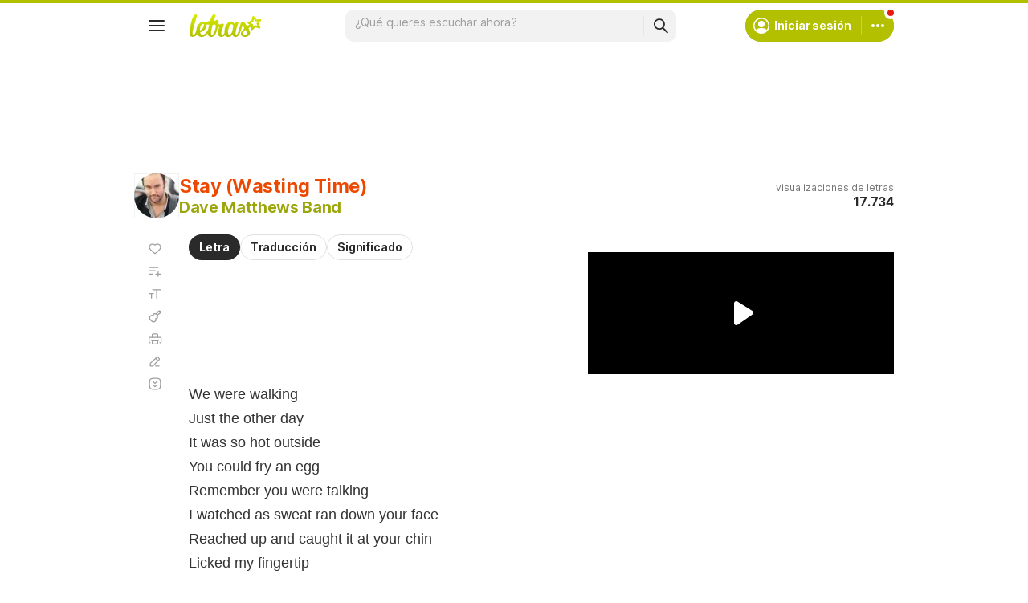

--- FILE ---
content_type: text/html; charset=utf-8
request_url: https://www.google.com/recaptcha/api2/aframe
body_size: 151
content:
<!DOCTYPE HTML><html><head><meta http-equiv="content-type" content="text/html; charset=UTF-8"></head><body><script nonce="T4pMfeFEtakWwd8APukIgg">/** Anti-fraud and anti-abuse applications only. See google.com/recaptcha */ try{var clients={'sodar':'https://pagead2.googlesyndication.com/pagead/sodar?'};window.addEventListener("message",function(a){try{if(a.source===window.parent){var b=JSON.parse(a.data);var c=clients[b['id']];if(c){var d=document.createElement('img');d.src=c+b['params']+'&rc='+(localStorage.getItem("rc::a")?sessionStorage.getItem("rc::b"):"");window.document.body.appendChild(d);sessionStorage.setItem("rc::e",parseInt(sessionStorage.getItem("rc::e")||0)+1);localStorage.setItem("rc::h",'1769901241410');}}}catch(b){}});window.parent.postMessage("_grecaptcha_ready", "*");}catch(b){}</script></body></html>

--- FILE ---
content_type: application/javascript; charset=utf-8
request_url: https://fundingchoicesmessages.google.com/f/AGSKWxWb6nd9eye4mqQPH8Aac5DB9MzuHMxt3kzeH5iC9kZRHWyR-s5RGbq1bcQ8gQfVm2uDV2mF23rVkjmA_yEYpSpugDaLIO5gXhx8BWbfW2Qnzjs75CN6a4ecbjx6UxqpVBXumhWCDmsoAQZMCrZbL1ZlLXlpLyDsgfWVUhmv2UBhVVazZkMLAIFUFS6i/_/inc_ad./scn.php?/processad./tg.php?uid=/sponsoredlinks?
body_size: -1286
content:
window['1f633fc2-dd1c-4c1f-a82e-ed1e7386fbbf'] = true;